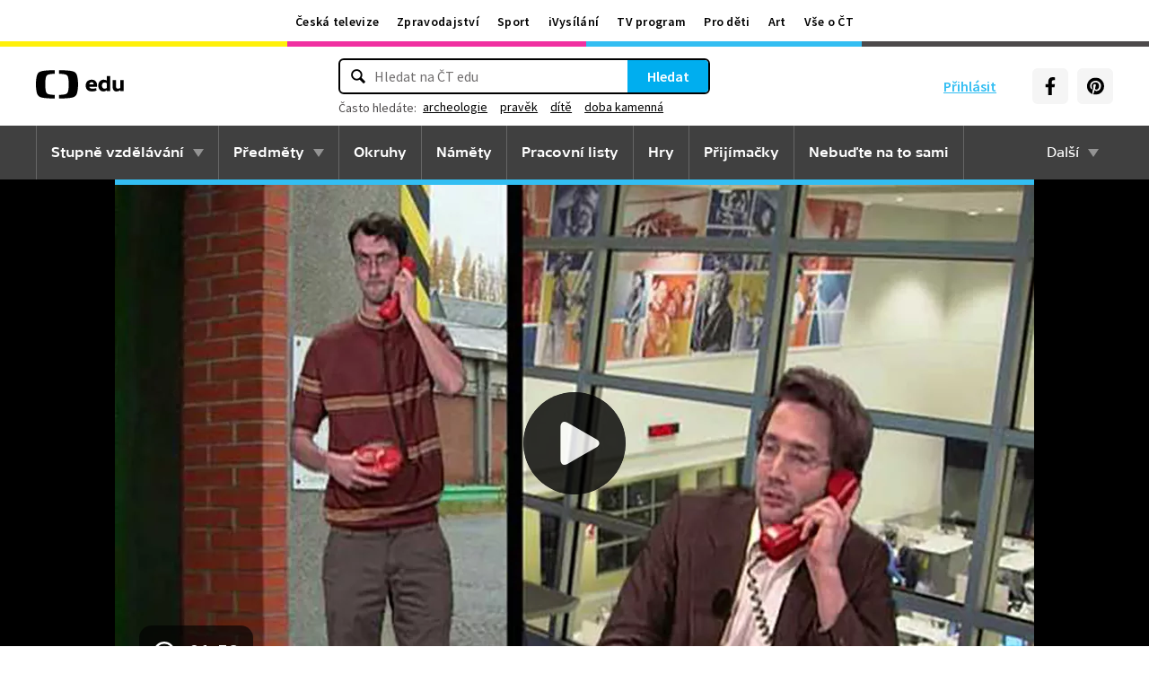

--- FILE ---
content_type: image/svg+xml
request_url: https://ctfs.ceskatelevize.cz/static/assets/images/phone.e6bbdc2c11ae2ec29eee4c2ec210625e.svg
body_size: 315
content:
<svg width="20" height="20" xmlns="http://www.w3.org/2000/svg"><path d="M2.929 17.071c3.905 3.906 10.237 3.906 14.142 0 3.906-3.905 3.906-10.237 0-14.142-3.905-3.906-10.237-3.906-14.142 0-3.905 3.905-3.905 10.237 0 14.142zm4.436-13.29l1.488 1.488a.94.94 0 01.154 1.125l-.559.992a.625.625 0 00.103.75l3.313 3.313c.198.199.505.24.75.102l.992-.559a.938.938 0 011.125.154l1.489 1.49a.94.94 0 010 1.327l-.705.705a2.508 2.508 0 01-3.029.394l-.067-.038a19.632 19.632 0 01-7.094-6.945l-.339-.565a2.502 2.502 0 01.376-3.058l.675-.675a.938.938 0 011.328 0z" fill="#041E42" fill-rule="evenodd"/></svg>

--- FILE ---
content_type: application/javascript
request_url: https://ctfs.ceskatelevize.cz/static/v6/footer.js
body_size: 42361
content:
/*! For license information please see footer.js.LICENSE.txt */
(()=>{var e,t,r={3819:(e,t,r)=>{"use strict";var n;r.d(t,{z:()=>n}),function(e){e.Fatal="fatal",e.Error="error",e.Warning="warning",e.Log="log",e.Info="info",e.Debug="debug",e.Critical="critical"}(n||(n={})),function(e){e.fromString=function(t){switch(t){case"debug":return e.Debug;case"info":return e.Info;case"warn":case"warning":return e.Warning;case"error":return e.Error;case"fatal":return e.Fatal;case"critical":return e.Critical;default:return e.Log}}}(n||(n={}))},4445:e=>{e.exports=i,i.default=i,i.stable=u,i.stableStringify=u;var t="[...]",r="[Circular]",n=[],o=[];function a(){return{depthLimit:Number.MAX_SAFE_INTEGER,edgesLimit:Number.MAX_SAFE_INTEGER}}function i(e,t,r,i){var s;void 0===i&&(i=a()),c(e,"",0,[],void 0,0,i);try{s=0===o.length?JSON.stringify(e,t,r):JSON.stringify(e,f(t),r)}catch(e){return JSON.stringify("[unable to serialize, circular reference is too complex to analyze]")}finally{for(;0!==n.length;){var l=n.pop();4===l.length?Object.defineProperty(l[0],l[1],l[3]):l[0][l[1]]=l[2]}}return s}function s(e,t,r,a){var i=Object.getOwnPropertyDescriptor(a,r);void 0!==i.get?i.configurable?(Object.defineProperty(a,r,{value:e}),n.push([a,r,t,i])):o.push([t,r,e]):(a[r]=e,n.push([a,r,t]))}function c(e,n,o,a,i,l,u){var p;if(l+=1,"object"==typeof e&&null!==e){for(p=0;p<a.length;p++)if(a[p]===e)return void s(r,e,n,i);if(void 0!==u.depthLimit&&l>u.depthLimit)return void s(t,e,n,i);if(void 0!==u.edgesLimit&&o+1>u.edgesLimit)return void s(t,e,n,i);if(a.push(e),Array.isArray(e))for(p=0;p<e.length;p++)c(e[p],p,p,a,e,l,u);else{var f=Object.keys(e);for(p=0;p<f.length;p++){var d=f[p];c(e[d],d,p,a,e,l,u)}}a.pop()}}function l(e,t){return e<t?-1:e>t?1:0}function u(e,t,r,i){void 0===i&&(i=a());var s,c=p(e,"",0,[],void 0,0,i)||e;try{s=0===o.length?JSON.stringify(c,t,r):JSON.stringify(c,f(t),r)}catch(e){return JSON.stringify("[unable to serialize, circular reference is too complex to analyze]")}finally{for(;0!==n.length;){var l=n.pop();4===l.length?Object.defineProperty(l[0],l[1],l[3]):l[0][l[1]]=l[2]}}return s}function p(e,o,a,i,c,u,f){var d;if(u+=1,"object"==typeof e&&null!==e){for(d=0;d<i.length;d++)if(i[d]===e)return void s(r,e,o,c);try{if("function"==typeof e.toJSON)return}catch(e){return}if(void 0!==f.depthLimit&&u>f.depthLimit)return void s(t,e,o,c);if(void 0!==f.edgesLimit&&a+1>f.edgesLimit)return void s(t,e,o,c);if(i.push(e),Array.isArray(e))for(d=0;d<e.length;d++)p(e[d],d,d,i,e,u,f);else{var v={},h=Object.keys(e).sort(l);for(d=0;d<h.length;d++){var y=h[d];p(e[y],y,d,i,e,u,f),v[y]=e[y]}if(void 0===c)return v;n.push([c,o,e]),c[o]=v}i.pop()}}function f(e){return e=void 0!==e?e:function(e,t){return t},function(t,r){if(o.length>0)for(var n=0;n<o.length;n++){var a=o[n];if(a[1]===t&&a[0]===r){r=a[2],o.splice(n,1);break}}return e.call(this,t,r)}}},1989:(e,t,r)=>{var n=r(1789),o=r(401),a=r(7667),i=r(1327),s=r(1866);function c(e){var t=-1,r=null==e?0:e.length;for(this.clear();++t<r;){var n=e[t];this.set(n[0],n[1])}}c.prototype.clear=n,c.prototype.delete=o,c.prototype.get=a,c.prototype.has=i,c.prototype.set=s,e.exports=c},8407:(e,t,r)=>{var n=r(7040),o=r(4125),a=r(2117),i=r(7518),s=r(4705);function c(e){var t=-1,r=null==e?0:e.length;for(this.clear();++t<r;){var n=e[t];this.set(n[0],n[1])}}c.prototype.clear=n,c.prototype.delete=o,c.prototype.get=a,c.prototype.has=i,c.prototype.set=s,e.exports=c},7071:(e,t,r)=>{var n=r(852)(r(5639),"Map");e.exports=n},3369:(e,t,r)=>{var n=r(4785),o=r(1285),a=r(6e3),i=r(9916),s=r(5265);function c(e){var t=-1,r=null==e?0:e.length;for(this.clear();++t<r;){var n=e[t];this.set(n[0],n[1])}}c.prototype.clear=n,c.prototype.delete=o,c.prototype.get=a,c.prototype.has=i,c.prototype.set=s,e.exports=c},6384:(e,t,r)=>{var n=r(8407),o=r(7465),a=r(3779),i=r(7599),s=r(4758),c=r(4309);function l(e){var t=this.__data__=new n(e);this.size=t.size}l.prototype.clear=o,l.prototype.delete=a,l.prototype.get=i,l.prototype.has=s,l.prototype.set=c,e.exports=l},2705:(e,t,r)=>{var n=r(5639).Symbol;e.exports=n},1149:(e,t,r)=>{var n=r(5639).Uint8Array;e.exports=n},6874:e=>{e.exports=function(e,t,r){switch(r.length){case 0:return e.call(t);case 1:return e.call(t,r[0]);case 2:return e.call(t,r[0],r[1]);case 3:return e.call(t,r[0],r[1],r[2])}return e.apply(t,r)}},4636:(e,t,r)=>{var n=r(2545),o=r(5694),a=r(1469),i=r(4144),s=r(5776),c=r(6719),l=Object.prototype.hasOwnProperty;e.exports=function(e,t){var r=a(e),u=!r&&o(e),p=!r&&!u&&i(e),f=!r&&!u&&!p&&c(e),d=r||u||p||f,v=d?n(e.length,String):[],h=v.length;for(var y in e)!t&&!l.call(e,y)||d&&("length"==y||p&&("offset"==y||"parent"==y)||f&&("buffer"==y||"byteLength"==y||"byteOffset"==y)||s(y,h))||v.push(y);return v}},6556:(e,t,r)=>{var n=r(9465),o=r(7813);e.exports=function(e,t,r){(void 0!==r&&!o(e[t],r)||void 0===r&&!(t in e))&&n(e,t,r)}},4865:(e,t,r)=>{var n=r(9465),o=r(7813),a=Object.prototype.hasOwnProperty;e.exports=function(e,t,r){var i=e[t];a.call(e,t)&&o(i,r)&&(void 0!==r||t in e)||n(e,t,r)}},8470:(e,t,r)=>{var n=r(7813);e.exports=function(e,t){for(var r=e.length;r--;)if(n(e[r][0],t))return r;return-1}},9465:(e,t,r)=>{var n=r(8777);e.exports=function(e,t,r){"__proto__"==t&&n?n(e,t,{configurable:!0,enumerable:!0,value:r,writable:!0}):e[t]=r}},3118:(e,t,r)=>{var n=r(3218),o=Object.create,a=function(){function e(){}return function(t){if(!n(t))return{};if(o)return o(t);e.prototype=t;var r=new e;return e.prototype=void 0,r}}();e.exports=a},8483:(e,t,r)=>{var n=r(5063)();e.exports=n},4239:(e,t,r)=>{var n=r(2705),o=r(9607),a=r(2333),i=n?n.toStringTag:void 0;e.exports=function(e){return null==e?void 0===e?"[object Undefined]":"[object Null]":i&&i in Object(e)?o(e):a(e)}},9454:(e,t,r)=>{var n=r(4239),o=r(7005);e.exports=function(e){return o(e)&&"[object Arguments]"==n(e)}},8458:(e,t,r)=>{var n=r(3560),o=r(5346),a=r(3218),i=r(346),s=/^\[object .+?Constructor\]$/,c=Function.prototype,l=Object.prototype,u=c.toString,p=l.hasOwnProperty,f=RegExp("^"+u.call(p).replace(/[\\^$.*+?()[\]{}|]/g,"\\$&").replace(/hasOwnProperty|(function).*?(?=\\\()| for .+?(?=\\\])/g,"$1.*?")+"$");e.exports=function(e){return!(!a(e)||o(e))&&(n(e)?f:s).test(i(e))}},8749:(e,t,r)=>{var n=r(4239),o=r(1780),a=r(7005),i={};i["[object Float32Array]"]=i["[object Float64Array]"]=i["[object Int8Array]"]=i["[object Int16Array]"]=i["[object Int32Array]"]=i["[object Uint8Array]"]=i["[object Uint8ClampedArray]"]=i["[object Uint16Array]"]=i["[object Uint32Array]"]=!0,i["[object Arguments]"]=i["[object Array]"]=i["[object ArrayBuffer]"]=i["[object Boolean]"]=i["[object DataView]"]=i["[object Date]"]=i["[object Error]"]=i["[object Function]"]=i["[object Map]"]=i["[object Number]"]=i["[object Object]"]=i["[object RegExp]"]=i["[object Set]"]=i["[object String]"]=i["[object WeakMap]"]=!1,e.exports=function(e){return a(e)&&o(e.length)&&!!i[n(e)]}},313:(e,t,r)=>{var n=r(3218),o=r(5726),a=r(3498),i=Object.prototype.hasOwnProperty;e.exports=function(e){if(!n(e))return a(e);var t=o(e),r=[];for(var s in e)("constructor"!=s||!t&&i.call(e,s))&&r.push(s);return r}},2980:(e,t,r)=>{var n=r(6384),o=r(6556),a=r(8483),i=r(9783),s=r(3218),c=r(1704),l=r(6390);e.exports=function e(t,r,u,p,f){t!==r&&a(r,(function(a,c){if(f||(f=new n),s(a))i(t,r,c,u,e,p,f);else{var d=p?p(l(t,c),a,c+"",t,r,f):void 0;void 0===d&&(d=a),o(t,c,d)}}),c)}},9783:(e,t,r)=>{var n=r(6556),o=r(4626),a=r(7133),i=r(278),s=r(8517),c=r(5694),l=r(1469),u=r(9246),p=r(4144),f=r(3560),d=r(3218),v=r(8630),h=r(6719),y=r(6390),g=r(9881);e.exports=function(e,t,r,b,m,w,x){var S=y(e,r),_=y(t,r),O=x.get(_);if(O)n(e,r,O);else{var P=w?w(S,_,r+"",e,t,x):void 0,T=void 0===P;if(T){var E=l(_),j=!E&&p(_),A=!E&&!j&&h(_);P=_,E||j||A?l(S)?P=S:u(S)?P=i(S):j?(T=!1,P=o(_,!0)):A?(T=!1,P=a(_,!0)):P=[]:v(_)||c(_)?(P=S,c(S)?P=g(S):d(S)&&!f(S)||(P=s(_))):T=!1}T&&(x.set(_,P),m(P,_,b,w,x),x.delete(_)),n(e,r,P)}}},5976:(e,t,r)=>{var n=r(6557),o=r(5357),a=r(61);e.exports=function(e,t){return a(o(e,t,n),e+"")}},6560:(e,t,r)=>{var n=r(5703),o=r(8777),a=r(6557),i=o?function(e,t){return o(e,"toString",{configurable:!0,enumerable:!1,value:n(t),writable:!0})}:a;e.exports=i},2545:e=>{e.exports=function(e,t){for(var r=-1,n=Array(e);++r<e;)n[r]=t(r);return n}},1717:e=>{e.exports=function(e){return function(t){return e(t)}}},4318:(e,t,r)=>{var n=r(1149);e.exports=function(e){var t=new e.constructor(e.byteLength);return new n(t).set(new n(e)),t}},4626:(e,t,r)=>{e=r.nmd(e);var n=r(5639),o=t&&!t.nodeType&&t,a=o&&e&&!e.nodeType&&e,i=a&&a.exports===o?n.Buffer:void 0,s=i?i.allocUnsafe:void 0;e.exports=function(e,t){if(t)return e.slice();var r=e.length,n=s?s(r):new e.constructor(r);return e.copy(n),n}},7133:(e,t,r)=>{var n=r(4318);e.exports=function(e,t){var r=t?n(e.buffer):e.buffer;return new e.constructor(r,e.byteOffset,e.length)}},278:e=>{e.exports=function(e,t){var r=-1,n=e.length;for(t||(t=Array(n));++r<n;)t[r]=e[r];return t}},8363:(e,t,r)=>{var n=r(4865),o=r(9465);e.exports=function(e,t,r,a){var i=!r;r||(r={});for(var s=-1,c=t.length;++s<c;){var l=t[s],u=a?a(r[l],e[l],l,r,e):void 0;void 0===u&&(u=e[l]),i?o(r,l,u):n(r,l,u)}return r}},4429:(e,t,r)=>{var n=r(5639)["__core-js_shared__"];e.exports=n},1463:(e,t,r)=>{var n=r(5976),o=r(6612);e.exports=function(e){return n((function(t,r){var n=-1,a=r.length,i=a>1?r[a-1]:void 0,s=a>2?r[2]:void 0;for(i=e.length>3&&"function"==typeof i?(a--,i):void 0,s&&o(r[0],r[1],s)&&(i=a<3?void 0:i,a=1),t=Object(t);++n<a;){var c=r[n];c&&e(t,c,n,i)}return t}))}},5063:e=>{e.exports=function(e){return function(t,r,n){for(var o=-1,a=Object(t),i=n(t),s=i.length;s--;){var c=i[e?s:++o];if(!1===r(a[c],c,a))break}return t}}},8777:(e,t,r)=>{var n=r(852),o=function(){try{var e=n(Object,"defineProperty");return e({},"",{}),e}catch(e){}}();e.exports=o},1957:(e,t,r)=>{var n="object"==typeof r.g&&r.g&&r.g.Object===Object&&r.g;e.exports=n},5050:(e,t,r)=>{var n=r(7019);e.exports=function(e,t){var r=e.__data__;return n(t)?r["string"==typeof t?"string":"hash"]:r.map}},852:(e,t,r)=>{var n=r(8458),o=r(7801);e.exports=function(e,t){var r=o(e,t);return n(r)?r:void 0}},5924:(e,t,r)=>{var n=r(5569)(Object.getPrototypeOf,Object);e.exports=n},9607:(e,t,r)=>{var n=r(2705),o=Object.prototype,a=o.hasOwnProperty,i=o.toString,s=n?n.toStringTag:void 0;e.exports=function(e){var t=a.call(e,s),r=e[s];try{e[s]=void 0;var n=!0}catch(e){}var o=i.call(e);return n&&(t?e[s]=r:delete e[s]),o}},7801:e=>{e.exports=function(e,t){return null==e?void 0:e[t]}},1789:(e,t,r)=>{var n=r(4536);e.exports=function(){this.__data__=n?n(null):{},this.size=0}},401:e=>{e.exports=function(e){var t=this.has(e)&&delete this.__data__[e];return this.size-=t?1:0,t}},7667:(e,t,r)=>{var n=r(4536),o=Object.prototype.hasOwnProperty;e.exports=function(e){var t=this.__data__;if(n){var r=t[e];return"__lodash_hash_undefined__"===r?void 0:r}return o.call(t,e)?t[e]:void 0}},1327:(e,t,r)=>{var n=r(4536),o=Object.prototype.hasOwnProperty;e.exports=function(e){var t=this.__data__;return n?void 0!==t[e]:o.call(t,e)}},1866:(e,t,r)=>{var n=r(4536);e.exports=function(e,t){var r=this.__data__;return this.size+=this.has(e)?0:1,r[e]=n&&void 0===t?"__lodash_hash_undefined__":t,this}},8517:(e,t,r)=>{var n=r(3118),o=r(5924),a=r(5726);e.exports=function(e){return"function"!=typeof e.constructor||a(e)?{}:n(o(e))}},5776:e=>{var t=/^(?:0|[1-9]\d*)$/;e.exports=function(e,r){var n=typeof e;return!!(r=null==r?9007199254740991:r)&&("number"==n||"symbol"!=n&&t.test(e))&&e>-1&&e%1==0&&e<r}},6612:(e,t,r)=>{var n=r(7813),o=r(8612),a=r(5776),i=r(3218);e.exports=function(e,t,r){if(!i(r))return!1;var s=typeof t;return!!("number"==s?o(r)&&a(t,r.length):"string"==s&&t in r)&&n(r[t],e)}},7019:e=>{e.exports=function(e){var t=typeof e;return"string"==t||"number"==t||"symbol"==t||"boolean"==t?"__proto__"!==e:null===e}},5346:(e,t,r)=>{var n,o=r(4429),a=(n=/[^.]+$/.exec(o&&o.keys&&o.keys.IE_PROTO||""))?"Symbol(src)_1."+n:"";e.exports=function(e){return!!a&&a in e}},5726:e=>{var t=Object.prototype;e.exports=function(e){var r=e&&e.constructor;return e===("function"==typeof r&&r.prototype||t)}},7040:e=>{e.exports=function(){this.__data__=[],this.size=0}},4125:(e,t,r)=>{var n=r(8470),o=Array.prototype.splice;e.exports=function(e){var t=this.__data__,r=n(t,e);return!(r<0||(r==t.length-1?t.pop():o.call(t,r,1),--this.size,0))}},2117:(e,t,r)=>{var n=r(8470);e.exports=function(e){var t=this.__data__,r=n(t,e);return r<0?void 0:t[r][1]}},7518:(e,t,r)=>{var n=r(8470);e.exports=function(e){return n(this.__data__,e)>-1}},4705:(e,t,r)=>{var n=r(8470);e.exports=function(e,t){var r=this.__data__,o=n(r,e);return o<0?(++this.size,r.push([e,t])):r[o][1]=t,this}},4785:(e,t,r)=>{var n=r(1989),o=r(8407),a=r(7071);e.exports=function(){this.size=0,this.__data__={hash:new n,map:new(a||o),string:new n}}},1285:(e,t,r)=>{var n=r(5050);e.exports=function(e){var t=n(this,e).delete(e);return this.size-=t?1:0,t}},6e3:(e,t,r)=>{var n=r(5050);e.exports=function(e){return n(this,e).get(e)}},9916:(e,t,r)=>{var n=r(5050);e.exports=function(e){return n(this,e).has(e)}},5265:(e,t,r)=>{var n=r(5050);e.exports=function(e,t){var r=n(this,e),o=r.size;return r.set(e,t),this.size+=r.size==o?0:1,this}},4536:(e,t,r)=>{var n=r(852)(Object,"create");e.exports=n},3498:e=>{e.exports=function(e){var t=[];if(null!=e)for(var r in Object(e))t.push(r);return t}},1167:(e,t,r)=>{e=r.nmd(e);var n=r(1957),o=t&&!t.nodeType&&t,a=o&&e&&!e.nodeType&&e,i=a&&a.exports===o&&n.process,s=function(){try{return a&&a.require&&a.require("util").types||i&&i.binding&&i.binding("util")}catch(e){}}();e.exports=s},2333:e=>{var t=Object.prototype.toString;e.exports=function(e){return t.call(e)}},5569:e=>{e.exports=function(e,t){return function(r){return e(t(r))}}},5357:(e,t,r)=>{var n=r(6874),o=Math.max;e.exports=function(e,t,r){return t=o(void 0===t?e.length-1:t,0),function(){for(var a=arguments,i=-1,s=o(a.length-t,0),c=Array(s);++i<s;)c[i]=a[t+i];i=-1;for(var l=Array(t+1);++i<t;)l[i]=a[i];return l[t]=r(c),n(e,this,l)}}},5639:(e,t,r)=>{var n=r(1957),o="object"==typeof self&&self&&self.Object===Object&&self,a=n||o||Function("return this")();e.exports=a},6390:e=>{e.exports=function(e,t){if(("constructor"!==t||"function"!=typeof e[t])&&"__proto__"!=t)return e[t]}},61:(e,t,r)=>{var n=r(6560),o=r(1275)(n);e.exports=o},1275:e=>{var t=Date.now;e.exports=function(e){var r=0,n=0;return function(){var o=t(),a=16-(o-n);if(n=o,a>0){if(++r>=800)return arguments[0]}else r=0;return e.apply(void 0,arguments)}}},7465:(e,t,r)=>{var n=r(8407);e.exports=function(){this.__data__=new n,this.size=0}},3779:e=>{e.exports=function(e){var t=this.__data__,r=t.delete(e);return this.size=t.size,r}},7599:e=>{e.exports=function(e){return this.__data__.get(e)}},4758:e=>{e.exports=function(e){return this.__data__.has(e)}},4309:(e,t,r)=>{var n=r(8407),o=r(7071),a=r(3369);e.exports=function(e,t){var r=this.__data__;if(r instanceof n){var i=r.__data__;if(!o||i.length<199)return i.push([e,t]),this.size=++r.size,this;r=this.__data__=new a(i)}return r.set(e,t),this.size=r.size,this}},346:e=>{var t=Function.prototype.toString;e.exports=function(e){if(null!=e){try{return t.call(e)}catch(e){}try{return e+""}catch(e){}}return""}},5703:e=>{e.exports=function(e){return function(){return e}}},7813:e=>{e.exports=function(e,t){return e===t||e!=e&&t!=t}},6557:e=>{e.exports=function(e){return e}},5694:(e,t,r)=>{var n=r(9454),o=r(7005),a=Object.prototype,i=a.hasOwnProperty,s=a.propertyIsEnumerable,c=n(function(){return arguments}())?n:function(e){return o(e)&&i.call(e,"callee")&&!s.call(e,"callee")};e.exports=c},1469:e=>{var t=Array.isArray;e.exports=t},8612:(e,t,r)=>{var n=r(3560),o=r(1780);e.exports=function(e){return null!=e&&o(e.length)&&!n(e)}},9246:(e,t,r)=>{var n=r(8612),o=r(7005);e.exports=function(e){return o(e)&&n(e)}},4144:(e,t,r)=>{e=r.nmd(e);var n=r(5639),o=r(5062),a=t&&!t.nodeType&&t,i=a&&e&&!e.nodeType&&e,s=i&&i.exports===a?n.Buffer:void 0,c=(s?s.isBuffer:void 0)||o;e.exports=c},3560:(e,t,r)=>{var n=r(4239),o=r(3218);e.exports=function(e){if(!o(e))return!1;var t=n(e);return"[object Function]"==t||"[object GeneratorFunction]"==t||"[object AsyncFunction]"==t||"[object Proxy]"==t}},1780:e=>{e.exports=function(e){return"number"==typeof e&&e>-1&&e%1==0&&e<=9007199254740991}},3218:e=>{e.exports=function(e){var t=typeof e;return null!=e&&("object"==t||"function"==t)}},7005:e=>{e.exports=function(e){return null!=e&&"object"==typeof e}},8630:(e,t,r)=>{var n=r(4239),o=r(5924),a=r(7005),i=Function.prototype,s=Object.prototype,c=i.toString,l=s.hasOwnProperty,u=c.call(Object);e.exports=function(e){if(!a(e)||"[object Object]"!=n(e))return!1;var t=o(e);if(null===t)return!0;var r=l.call(t,"constructor")&&t.constructor;return"function"==typeof r&&r instanceof r&&c.call(r)==u}},6719:(e,t,r)=>{var n=r(8749),o=r(1717),a=r(1167),i=a&&a.isTypedArray,s=i?o(i):n;e.exports=s},1704:(e,t,r)=>{var n=r(4636),o=r(313),a=r(8612);e.exports=function(e){return a(e)?n(e,!0):o(e)}},2492:(e,t,r)=>{var n=r(2980),o=r(1463)((function(e,t,r){n(e,t,r)}));e.exports=o},5062:e=>{e.exports=function(){return!1}},9881:(e,t,r)=>{var n=r(8363),o=r(1704);e.exports=function(e){return n(e,o(e))}},2043:function(e,t,r){var n,o;!function(a,i){"use strict";n=function(){var e=function(){},t="undefined",r=typeof window!==t&&typeof window.navigator!==t&&/Trident\/|MSIE /.test(window.navigator.userAgent),n=["trace","debug","info","warn","error"];function o(e,t){var r=e[t];if("function"==typeof r.bind)return r.bind(e);try{return Function.prototype.bind.call(r,e)}catch(t){return function(){return Function.prototype.apply.apply(r,[e,arguments])}}}function a(){console.log&&(console.log.apply?console.log.apply(console,arguments):Function.prototype.apply.apply(console.log,[console,arguments])),console.trace&&console.trace()}function i(n){return"debug"===n&&(n="log"),typeof console!==t&&("trace"===n&&r?a:void 0!==console[n]?o(console,n):void 0!==console.log?o(console,"log"):e)}function s(t,r){for(var o=0;o<n.length;o++){var a=n[o];this[a]=o<t?e:this.methodFactory(a,t,r)}this.log=this.debug}function c(e,r,n){return function(){typeof console!==t&&(s.call(this,r,n),this[e].apply(this,arguments))}}function l(e,t,r){return i(e)||c.apply(this,arguments)}function u(e,r,o){var a,i=this,c="loglevel";function u(){var e;if(typeof window!==t&&c){try{e=window.localStorage[c]}catch(e){}if(typeof e===t)try{var r=window.document.cookie,n=r.indexOf(encodeURIComponent(c)+"=");-1!==n&&(e=/^([^;]+)/.exec(r.slice(n))[1])}catch(e){}return void 0===i.levels[e]&&(e=void 0),e}}"string"==typeof e?c+=":"+e:"symbol"==typeof e&&(c=void 0),i.name=e,i.levels={TRACE:0,DEBUG:1,INFO:2,WARN:3,ERROR:4,SILENT:5},i.methodFactory=o||l,i.getLevel=function(){return a},i.setLevel=function(r,o){if("string"==typeof r&&void 0!==i.levels[r.toUpperCase()]&&(r=i.levels[r.toUpperCase()]),!("number"==typeof r&&r>=0&&r<=i.levels.SILENT))throw"log.setLevel() called with invalid level: "+r;if(a=r,!1!==o&&function(e){var r=(n[e]||"silent").toUpperCase();if(typeof window!==t&&c){try{return void(window.localStorage[c]=r)}catch(e){}try{window.document.cookie=encodeURIComponent(c)+"="+r+";"}catch(e){}}}(r),s.call(i,r,e),typeof console===t&&r<i.levels.SILENT)return"No console available for logging"},i.setDefaultLevel=function(e){u()||i.setLevel(e,!1)},i.enableAll=function(e){i.setLevel(i.levels.TRACE,e)},i.disableAll=function(e){i.setLevel(i.levels.SILENT,e)};var p=u();null==p&&(p=null==r?"WARN":r),i.setLevel(p,!1)}var p=new u,f={};p.getLogger=function(e){if("symbol"!=typeof e&&"string"!=typeof e||""===e)throw new TypeError("You must supply a name when creating a logger.");var t=f[e];return t||(t=f[e]=new u(e,p.getLevel(),p.methodFactory)),t};var d=typeof window!==t?window.log:void 0;return p.noConflict=function(){return typeof window!==t&&window.log===p&&(window.log=d),p},p.getLoggers=function(){return f},p.default=p,p},void 0===(o=n.call(t,r,t,e))||(e.exports=o)}()},655:(e,t,r)=>{"use strict";r.d(t,{CR:()=>c,XA:()=>s,ZT:()=>o,_T:()=>i,fl:()=>l,pi:()=>a});var n=function(e,t){return n=Object.setPrototypeOf||{__proto__:[]}instanceof Array&&function(e,t){e.__proto__=t}||function(e,t){for(var r in t)t.hasOwnProperty(r)&&(e[r]=t[r])},n(e,t)};function o(e,t){function r(){this.constructor=e}n(e,t),e.prototype=null===t?Object.create(t):(r.prototype=t.prototype,new r)}var a=function(){return a=Object.assign||function(e){for(var t,r=1,n=arguments.length;r<n;r++)for(var o in t=arguments[r])Object.prototype.hasOwnProperty.call(t,o)&&(e[o]=t[o]);return e},a.apply(this,arguments)};function i(e,t){var r={};for(var n in e)Object.prototype.hasOwnProperty.call(e,n)&&t.indexOf(n)<0&&(r[n]=e[n]);if(null!=e&&"function"==typeof Object.getOwnPropertySymbols){var o=0;for(n=Object.getOwnPropertySymbols(e);o<n.length;o++)t.indexOf(n[o])<0&&Object.prototype.propertyIsEnumerable.call(e,n[o])&&(r[n[o]]=e[n[o]])}return r}function s(e){var t="function"==typeof Symbol&&Symbol.iterator,r=t&&e[t],n=0;if(r)return r.call(e);if(e&&"number"==typeof e.length)return{next:function(){return e&&n>=e.length&&(e=void 0),{value:e&&e[n++],done:!e}}};throw new TypeError(t?"Object is not iterable.":"Symbol.iterator is not defined.")}function c(e,t){var r="function"==typeof Symbol&&e[Symbol.iterator];if(!r)return e;var n,o,a=r.call(e),i=[];try{for(;(void 0===t||t-- >0)&&!(n=a.next()).done;)i.push(n.value)}catch(e){o={error:e}}finally{try{n&&!n.done&&(r=a.return)&&r.call(a)}finally{if(o)throw o.error}}return i}function l(){for(var e=[],t=0;t<arguments.length;t++)e=e.concat(c(arguments[t]));return e}}},n={};function o(e){var t=n[e];if(void 0!==t)return t.exports;var a=n[e]={id:e,loaded:!1,exports:{}};return r[e].call(a.exports,a,a.exports,o),a.loaded=!0,a.exports}o.m=r,o.n=e=>{var t=e&&e.__esModule?()=>e.default:()=>e;return o.d(t,{a:t}),t},o.d=(e,t)=>{for(var r in t)o.o(t,r)&&!o.o(e,r)&&Object.defineProperty(e,r,{enumerable:!0,get:t[r]})},o.f={},o.e=e=>Promise.all(Object.keys(o.f).reduce(((t,r)=>(o.f[r](e,t),t)),[])),o.u=e=>e+".js",o.miniCssF=e=>"footer.css",o.g=function(){if("object"==typeof globalThis)return globalThis;try{return this||new Function("return this")()}catch(e){if("object"==typeof window)return window}}(),o.hmd=e=>((e=Object.create(e)).children||(e.children=[]),Object.defineProperty(e,"exports",{enumerable:!0,set:()=>{throw new Error("ES Modules may not assign module.exports or exports.*, Use ESM export syntax, instead: "+e.id)}}),e),o.o=(e,t)=>Object.prototype.hasOwnProperty.call(e,t),e={},t="header-footer:",o.l=(r,n,a,i)=>{if(e[r])e[r].push(n);else{var s,c;if(void 0!==a)for(var l=document.getElementsByTagName("script"),u=0;u<l.length;u++){var p=l[u];if(p.getAttribute("src")==r||p.getAttribute("data-webpack")==t+a){s=p;break}}s||(c=!0,(s=document.createElement("script")).charset="utf-8",s.timeout=120,o.nc&&s.setAttribute("nonce",o.nc),s.setAttribute("data-webpack",t+a),s.src=r),e[r]=[n];var f=(t,n)=>{s.onerror=s.onload=null,clearTimeout(d);var o=e[r];if(delete e[r],s.parentNode&&s.parentNode.removeChild(s),o&&o.forEach((e=>e(n))),t)return t(n)},d=setTimeout(f.bind(null,void 0,{type:"timeout",target:s}),12e4);s.onerror=f.bind(null,s.onerror),s.onload=f.bind(null,s.onload),c&&document.head.appendChild(s)}},o.r=e=>{"undefined"!=typeof Symbol&&Symbol.toStringTag&&Object.defineProperty(e,Symbol.toStringTag,{value:"Module"}),Object.defineProperty(e,"__esModule",{value:!0})},o.nmd=e=>(e.paths=[],e.children||(e.children=[]),e),(()=>{var e;o.g.importScripts&&(e=o.g.location+"");var t=o.g.document;if(!e&&t&&(t.currentScript&&(e=t.currentScript.src),!e)){var r=t.getElementsByTagName("script");r.length&&(e=r[r.length-1].src)}if(!e)throw new Error("Automatic publicPath is not supported in this browser");e=e.replace(/#.*$/,"").replace(/\?.*$/,"").replace(/\/[^\/]+$/,"/"),o.p=e})(),(()=>{var e={348:0};o.f.j=(t,r)=>{var n=o.o(e,t)?e[t]:void 0;if(0!==n)if(n)r.push(n[2]);else{var a=new Promise(((r,o)=>n=e[t]=[r,o]));r.push(n[2]=a);var i=o.p+o.u(t),s=new Error;o.l(i,(r=>{if(o.o(e,t)&&(0!==(n=e[t])&&(e[t]=void 0),n)){var a=r&&("load"===r.type?"missing":r.type),i=r&&r.target&&r.target.src;s.message="Loading chunk "+t+" failed.\n("+a+": "+i+")",s.name="ChunkLoadError",s.type=a,s.request=i,n[1](s)}}),"chunk-"+t,t)}};var t=(t,r)=>{var n,a,[i,s,c]=r,l=0;if(i.some((t=>0!==e[t]))){for(n in s)o.o(s,n)&&(o.m[n]=s[n]);c&&c(o)}for(t&&t(r);l<i.length;l++)a=i[l],o.o(e,a)&&e[a]&&e[a][0](),e[a]=0},r=self.webpackChunkheader_footer=self.webpackChunkheader_footer||[];r.forEach(t.bind(null,0)),r.push=t.bind(null,r.push.bind(r))})(),(()=>{"use strict";var e=function(){return e=Object.assign||function(e){for(var t,r=1,n=arguments.length;r<n;r++)for(var o in t=arguments[r])Object.prototype.hasOwnProperty.call(t,o)&&(e[o]=t[o]);return e},e.apply(this,arguments)};Object.create,Object.create;var t=function(){return t=Object.assign||function(e){for(var t,r=1,n=arguments.length;r<n;r++)for(var o in t=arguments[r])Object.prototype.hasOwnProperty.call(t,o)&&(e[o]=t[o]);return e},t.apply(this,arguments)};function r(e){return e.toLowerCase()}Object.create,Object.create;var n=[/([a-z0-9])([A-Z])/g,/([A-Z])([A-Z][a-z])/g],a=/[^A-Z0-9]+/gi;function i(e,t,r){return t instanceof RegExp?e.replace(t,r):t.reduce((function(e,t){return e.replace(t,r)}),e)}var s=o(2043),c=o.n(s),l=o(4445),u=o.n(l),p=o(2492),f=o.n(p);let d;!function(e){e.DEVELOPMENT="development",e.LOCALHOST="localhost",e.PRODUCTION="production",e.STAGING="staging",e.TESTING="testing"}(d||(d={})),d.PRODUCTION;const v=[d.PRODUCTION,d.TESTING,d.STAGING,d.DEVELOPMENT];let h,y,g;!function(e){e.debug="debug",e.error="error",e.info="info",e.trace="trace",e.warn="warn"}(h||(h={})),function(e){e.ADMIN="admin",e.IDENTITY_FE="identity-fe",e.IFRAME_PLAYER="iframe-player",e.OTHER="other",e.SERVER_PRIVATE="server-private",e.SERVER_PUBLIC="server-public",e.WEBSITE="website"}(y||(y={})),function(e){e.LOG="LOG",e.SENTRY="SENTRY",e.STDOUT="STDOUT"}(g||(g={}));var b=o(3819),m=o(655);function w(e,t){for(var r=0,n=e.length-1;n>=0;n--){var o=e[n];"."===o?e.splice(n,1):".."===o?(e.splice(n,1),r++):r&&(e.splice(n,1),r--)}if(t)for(;r--;r)e.unshift("..");return e}var x=/^(\/?|)([\s\S]*?)((?:\.{1,2}|[^/]+?|)(\.[^./]*|))(?:[/]*)$/;function S(){for(var e=[],t=0;t<arguments.length;t++)e[t]=arguments[t];for(var r="",n=!1,o=e.length-1;o>=-1&&!n;o--){var a=o>=0?e[o]:"/";a&&(r=a+"/"+r,n="/"===a.charAt(0))}return(n?"/":"")+(r=w(r.split("/").filter((function(e){return!!e})),!n).join("/"))||"."}function _(e){for(var t=0;t<e.length&&""===e[t];t++);for(var r=e.length-1;r>=0&&""===e[r];r--);return t>r?[]:e.slice(t,r-t+1)}var O=function(){function e(t){var r=this;void 0===t&&(t={}),this.name=e.id,this._prefix="app:///",this._iteratee=function(e){if(!e.filename)return e;var t,n=/^[A-Z]:\\/.test(e.filename),o=/^\//.test(e.filename);if(n||o){var a=n?e.filename.replace(/^[A-Z]:/,"").replace(/\\/g,"/"):e.filename,i=r._root?function(e,t){e=S(e).substr(1),t=S(t).substr(1);for(var r=_(e.split("/")),n=_(t.split("/")),o=Math.min(r.length,n.length),a=o,i=0;i<o;i++)if(r[i]!==n[i]){a=i;break}var s=[];for(i=a;i<r.length;i++)s.push("..");return(s=s.concat(n.slice(a))).join("/")}(r._root,a):(t=function(e){var t=x.exec(e);return t?t.slice(1):[]}(a)[2],t);e.filename=""+r._prefix+i}return e},t.root&&(this._root=t.root),t.prefix&&(this._prefix=t.prefix),t.iteratee&&(this._iteratee=t.iteratee)}return e.prototype.setupOnce=function(t,r){t((function(t){var n=r().getIntegration(e);return n?n.process(t):t}))},e.prototype.process=function(e){var t=e;return e.exception&&Array.isArray(e.exception.values)&&(t=this._processExceptionsEvent(t)),e.stacktrace&&(t=this._processStacktraceEvent(t)),t},e.prototype._processExceptionsEvent=function(e){var t=this;try{return(0,m.pi)((0,m.pi)({},e),{exception:(0,m.pi)((0,m.pi)({},e.exception),{values:e.exception.values.map((function(e){return(0,m.pi)((0,m.pi)({},e),{stacktrace:t._processStacktrace(e.stacktrace)})}))})})}catch(t){return e}},e.prototype._processStacktraceEvent=function(e){try{return(0,m.pi)((0,m.pi)({},e),{stacktrace:this._processStacktrace(e.stacktrace)})}catch(t){return e}},e.prototype._processStacktrace=function(e){var t=this;return(0,m.pi)((0,m.pi)({},e),{frames:e&&e.frames&&e.frames.map((function(e){return t._iteratee(e)}))})},e.id="RewriteFrames",e}();const P="sentry.ceskatelevize.cz",T=new class{getSentrySdk=async()=>o.e(218).then(o.bind(o,9218));shutdown=async()=>{try{const e=await this.getSentrySdk();await e.close(2e3),process.exit(1)}catch(e){process.exit(1)}};getSampleRate=()=>{const e=process.env.SENTRY_SAMPLE_RATE;return e&&!Number.isNaN(parseFloat(e))?parseFloat(e):.25};init=({environment:e,version:t,app:r})=>{this.getSentrySdk().then((n=>{var o;n.init({enabled:(o=e,o&&v.includes(o)&&!0),dsn:this.getSentryDsn(r,e),ignoreErrors:["ResizeObserver loop limit exceeded","ResizeObserver loop completed with undelivered notifications"],release:t,integrations:[new O({iteratee:e=>(e.filename&&(e.filename=decodeURI(e.filename)),e)})],environment:e,autoSessionTracking:!1,debug:!1,sampleRate:this.getSampleRate()})}))};getSentryDsn=(e,t)=>{let r;switch(e){case y.WEBSITE:return r=t===d.PRODUCTION?"10545c8216c14c598b2c5b1615e39ed1":"274e85498f054b6296ac1485d41b7cdd",`https://${r}@${P}/3`;case y.SERVER_PRIVATE:return r=t===d.PRODUCTION?"8a3d49c2799f428caa5b79920c57230d":"6075f2b00cf44c469fa019cc04bb1100",`https://${r}@${P}/4`;case y.SERVER_PUBLIC:return r=t===d.PRODUCTION?"750081fffeec49edb9e8ba7450b70e01":"aba48ecd70684c5884e666487e976573",`https://${r}@${P}/8`;case y.IFRAME_PLAYER:return r=t===d.PRODUCTION?"660607ddf6514cae903b7c858a773890":"f8628c877a174d7b8156c20e333234e2",`https://${r}@${P}/5`;case y.ADMIN:return`https://8c9bdb3da01c479d8da3fd6c5f688a5f@${P}/6`;case y.IDENTITY_FE:return`https://493075a5c38b43b7ad1b56288b7435c0@${P}/7`;default:return`https://eb557f760d124db68e047743325a0a8f@${P}/2`}};setContext=(e,t)=>{let r;try{r="object"==typeof t&&null!==t?this.flattenObject(t):t}catch(e){r=t}this.getSentrySdk().then((t=>t.setContext(e,r)))};transformLogLevel=e=>{switch(e){case h.debug:case h.trace:return b.z.Debug;case h.info:return b.z.Info;case h.warn:return b.z.Warning;default:return b.z.Error}};flattenObject=(e,t="",r=4)=>0===r?null:"object"!=typeof e||null==e?e:Object.keys(e).reduce(((n,o)=>{const a=t.length?`${t}.`:"";return"object"==typeof e[o]&&null!==e[o]?Object.assign(n,this.flattenObject(e[o],a+o,r-1)):n[a+o]=e[o],n}),{});decodeError=e=>{if(!e||"object"!=typeof e)return e;try{return this.flattenObject(Object.getOwnPropertyNames(e).reduce(((t,r)=>(t[r]=e[r],t)),{}))}catch(t){return e}};transformCustomData=e=>{if("object"!=typeof e||null===e)return{data:e};const t=e,r={};try{Object.keys(t).forEach((e=>{r[e]=this.flattenObject(t[e])}))}catch(e){return t}return r};capture=(e,t)=>{var r;const n=this.transformLogLevel(t),o={customData:this.transformCustomData((null===(r=e.logData)||void 0===r?void 0:r.customData)||{})};this.getSentrySdk().then((t=>{if(e.error){const r=e.message||"Non-error exception",a=e.error instanceof Error?e.error:new Error(r);t.captureException(a,{level:n,contexts:{...o,errorMessage:{message:e.message},errorObject:this.transformCustomData(e.error),errorType:{constructorName:a.constructor.name}}})}else e.message&&t.captureMessage(e.message,{level:n,contexts:o})}))}},E=()=>((e=21)=>crypto.getRandomValues(new Uint8Array(e)).reduce(((e,t)=>e+((t&=63)<36?t.toString(36):t<62?(t-26).toString(36).toUpperCase():t>62?"-":"_")),""))(12),j=new class{app=y.OTHER;version="unknown";environment=d.LOCALHOST;logTargets={debug:new Set,error:new Set,info:new Set,trace:new Set,warn:new Set};initLog({environment:e,version:t,app:r,logTargets:n,level:o}){switch("undefined"!=typeof window&&(window.ctgLog=c()),e){case d.DEVELOPMENT:case d.LOCALHOST:case d.TESTING:case d.STAGING:c().setDefaultLevel("trace");break;case d.PRODUCTION:c().setDefaultLevel("info");break;default:c().setDefaultLevel("trace")}o&&c().setDefaultLevel(o);const a=c().methodFactory;c().methodFactory=(e,t,r)=>"debug"!==e?a(e,t,r):console.debug,c().setLevel(c().getLevel(),!1),this.logTargets={debug:new Set([...n.debug]),error:new Set([...n.error]),info:new Set([...n.info]),trace:new Set([...n.trace]),warn:new Set([...n.warn])},this.environment=e,this.version=t,this.app=r,T.init({environment:this.environment,version:this.version,app:this.app})}getSentryClient=()=>T;sentrySetContext(e,t){T.setContext(e,t)}addTarget(e,t){this.logTargets[t].add(e)}removeTarget(e,t){this.logTargets[t].delete(e)}logToTargets(e,t){var r,n,o,a,i,s,l,p,d;const{transactionId:v=E(),...h}=e,y=(null==h?void 0:h.error)instanceof Error?h.error.message:void 0,b=f()({...h,message:h.message||y},{logData:{customData:{transactionId:v}}});if(this.logTargets[t].has(g.STDOUT)&&(null===(r=h.logData)||void 0===r||!r.logTargets)||null!==(n=h.logData)&&void 0!==n&&null!==(o=n.logTargets)&&void 0!==o&&o.includes(g.STDOUT)){const e=(({error:e,logData:t={},level:r,app:n,version:o,environment:a,message:i})=>{const s=e instanceof Error?e.stack:void 0,c={app:n,level:r,"@timestamp":(new Date).toISOString(),version:o,correlationId:t.correlationId,headers:t.headers,query:t.query,params:t.params,requestPayload:t.requestPayload,responsePayload:t.responsePayload,stackTrace:s,clientId:t.clientId,userId:t.userId,route:t.route,path:t.path,userAgent:t.userAgent,statusCode:t.statusCode,method:t.method,env:a,protocol:t.protocol||"http",context:t.customData,message:i};try{return u()(c)}catch(e){const{context:t,...r}=c;try{return u()({...r,context:{data:"Invalid context."}})}catch(e){return u()({app:n,level:"error","@timestamp":(new Date).toISOString(),version:o,message:"Log item cannot be stringified."})}}})({...b,app:this.app,environment:this.environment,version:this.version,level:t});c()[t](e)}return(this.logTargets[t].has(g.SENTRY)&&(null===(a=h.logData)||void 0===a||!a.logTargets)||null!==(i=h.logData)&&void 0!==i&&null!==(s=i.logTargets)&&void 0!==s&&s.includes(g.SENTRY))&&T.capture(b,t),(this.logTargets[t].has(g.LOG)&&(null===(l=h.logData)||void 0===l||!l.logTargets)||null!==(p=h.logData)&&void 0!==p&&null!==(d=p.logTargets)&&void 0!==d&&d.includes(g.LOG))&&(b.error||b.logData?"undefined"!=typeof window?c()[t](b):c()[t](u()({...b,...b.error&&b.error instanceof Error?{error:{message:b.error.message,name:b.error.name,stack:b.error.stack}}:{}},void 0,"  ").replace(/\\n/g,"\n").replace(/\\\n/g,"\\n")):c()[t](b.message)),Array.from(this.logTargets[t].entries()).forEach((([e])=>{"function"==typeof e&&e(b)})),v}trace(e){return this.logToTargets(e,h.trace)}debug(e){return this.logToTargets(e,h.debug)}info(e){return this.logToTargets(e,h.info)}warn(e){return this.logToTargets(e,h.warn)}error(e){return this.logToTargets(e,h.error)}},A=[{min:320,max:479,label:"320-479"},{min:480,max:767,label:"480-767"},{min:768,max:1135,label:"768-1135"},{min:1136,max:1/0,label:"1136+"}],C=e=>{if(void 0===e)return;const t=A.find((t=>e>=t.min&&e<=t.max));return t?t.label:void 0},L=e=>{var t,r,n,o,a;if("VOD"===e.type){const{gtm:t}=e;return{id:t.id,version:t.version,live:!1,title:t.title,categories:void 0,published:t.published,show:{id:e.showId,title:e.showTitle},channel:void 0}}const{gtm:i}=e;return{id:i.id,version:null===(t=e.broadcastingExtra)||void 0===t?void 0:t.versionId,live:!0,title:i.title,categories:void 0,published:null===(r=e.broadcastingExtra)||void 0===r||null===(n=r.premiere)||void 0===n?void 0:n.toISOString(),show:{id:null===(o=e.broadcastingExtra)||void 0===o?void 0:o.showId,title:null===(a=e.broadcastingExtra)||void 0===a?void 0:a.showTitle},channel:e.encoder}},k=(e,t)=>{const r="VOD"===e.type?Math.floor(e.duration):0,n=r?Math.floor(e.playtime/r*100):0,o=r?Math.floor(Math.floor(e.playtime/r*20)/20*100):0,a="PlayerProgress"===t?o:n,i="VOD"===e.type?a:0,s=Math.floor(e.playtime);return{page:{section:e.origin},player:{iframe:e.inIframe,instance:e.instanceId,version:e.version,playbackId:e.playbackId,type:e.audioOnly?"audio":"video",size:C(e.width),content:L(e),settings:{signLanguage:void 0,subtitles:e.subtitles,audio:e.audiotrack,quality:{bitrate:e.bitrate,resolution:e.quality},autoplay:e.autoplay,screenmode:e.screenmode,newWindow:!1,cast:!1,lightsOff:!1},time:{length:(()=>{if("LIVE"===e.type){var t;if(void 0===(null===(t=e.broadcastingExtra)||void 0===t?void 0:t.duration))return;return Math.floor(e.broadcastingExtra.duration)}return Math.floor(e.duration)})(),position:"LIVE"===e.type?void 0:Math.floor(e.position),percentage:"LIVE"===e.type?void 0:i,playtime:s>=0?s:0,currentTimestamp:Date.now(),timeshift:void 0}},interaction:!["PlayerLoad","PlayerUnload","PlayerBuffering","PlayerProgress","PlayerEnd","PlayerBitrateAdaptation","PlayerNextAuto","PlayerHTMLElement","PlayerError"].includes(t)}},I=(e,t)=>({"player.ad":{id:e.ad.id,position:e.ad.position,skipAfter:e.ad.skipAfter,slot:e.ad.slot,title:e.ad.title,type:e.ad.type,time:{length:Math.floor(e.ad.timeLength),position:Math.floor(e.ad.timePosition)}},"player.content.id":e.mainContentId,"player.version":e.version,interaction:["PlayerAdSkip","PlayerAdClick"].includes(t)}),R=o=>{switch(o){case"PlayerTimeshift10sBack":return"player_timeshift_10s_back";case"PlayerTimeshift10sForward":return"player_timeshift_10s_forward";case"Player10sBack":return"player_10s_back";case"Player10sForward":return"player_10s_forward";case"PlayerTimeshiftBackToLive":return"player_timeshift_back-to-live";case"PlayerTimeshiftFromBeginning":return"player_timeshift_from-beginning";case"PlayerSettingsChangeSignLanguage":return"player_settings_change_sign-language";case"PlayerSettingsChangeNewWindow":return"player_settings_change_new-window";case"PlayerSettingsChangeLightsOff":return"player_settings_change_lights-off";case"ShowMainButton":return"show_main-button";default:return void 0===s&&(s={}),function(e,o){return void 0===o&&(o={}),function(e,t){void 0===t&&(t={});for(var o=t.splitRegexp,s=void 0===o?n:o,c=t.stripRegexp,l=void 0===c?a:c,u=t.transform,p=void 0===u?r:u,f=t.delimiter,d=void 0===f?" ":f,v=i(i(e,s,"$1\0$2"),l,"\0"),h=0,y=v.length;"\0"===v.charAt(h);)h++;for(;"\0"===v.charAt(y-1);)y--;return v.slice(h,y).split("\0").map(p).join(d)}(e,t({delimiter:"."},o))}(o,e({delimiter:"_"},s))}var s},D=new class{analyticsContext=null;analyticsSubscribers=[];onContextChange=()=>{};preAction=null;constructor(e){this.addSubscribers(e)}setPreAction(e){this.preAction=e}setOnContextChange(e){this.onContextChange=e}addSubscribers(e){e&&e.forEach((e=>{this.analyticsSubscribers.push(e)}))}setContext(e){this.analyticsContext=e,this.onContextChange(e)}getContext(){return this.analyticsContext}addSubscriber(e){this.analyticsSubscribers.push(e)}removeSubscriber(e){if(!e)return this.analyticsSubscribers=[],!0;const t=this.analyticsSubscribers.findIndex((t=>t.name===e));return-1!==t&&(this.analyticsSubscribers.splice(t,1),!0)}trigger(e){this.preAction&&this.preAction(),this.analyticsSubscribers.forEach((t=>{t.callback({...e,context:this.analyticsContext})}))}destroy(){this.removeSubscriber()}}([(()=>{let e=!1;const t=(t,r)=>{window.dataLayer?window.dataLayer.push({event:R(t),...r}):e||(j.warn({message:"GTM Datalayer is missing"}),e=!0)};return{name:"gtm",callback:e=>{switch(e.type){case"PlayerLoad":{const r=k(e.context,e.type);t(e.type,{...r,_clear:!0})}break;case"Player10sBack":case"Player10sForward":case"PlayerTimeshift10sBack":case"PlayerTimeshift10sForward":case"PlayerSeekBack":case"PlayerShare":case"PlayerTimeshiftSeekForward":case"PlayerTimeshiftSeekBack":case"PlayerSeekForward":case"PlayerBuffering":case"PlayerProgress":case"PlayerTimeshiftStart":case"PlayerTimeshiftBackToLive":case"PlayerNextAutoCancel":case"PlayerEnd":case"PlayerReplay":case"PlayerPause":case"PlayerResume":case"PlayerIndexStartBar":case"PlayerIndexStartList":case"PlayerBitrateAdaptation":case"PlayerShowDetail":case"PlayerTimeshiftFromBeginning":case"PlayerNextAuto":case"PlayerNextManual":case"PlayerSettingsChangeMute":case"PlayerSettingsChangeSignLanguage":case"PlayerSettingsChangeSubtitles":case"PlayerSettingsChangeAudio":case"PlayerSettingsChangeResolution":case"PlayerSettingsChangeScreenmode":case"PlayerSettingsChangeNewWindow":case"PlayerSettingsChangeCast":case"PlayerSettingsChangeBug":case"PlayerSettingsChangeLightsOff":case"PlayerSettingsErrorReport":t(e.type,{...k(e.context,e.type),_clear:!0});break;case"PlayerError":{const r=e.context?k(e.context,e.type):void 0;t(e.type,{...null==r?void 0:r.player,error:{message:e.data.error},_clear:!0})}break;case"PlayerErrorReport":{const r=e.context?k(e.context,e.type).player.time:void 0;t(e.type,{player:{time:{...r},content:{id:e.data.mainContentId}},error:{message:e.data.error}})}break;case"PlayerPlay":{const r=k(e.context,e.type);t(e.type,{...r,interaction:e.data.interaction})}break;case"PlayerAdPlay":case"PlayerAdSkip":case"PlayerAdClick":case"PlayerAdPaused":case"PlayerAdClose":case"PlayerAdAllCompleted":case"PlayerAdEnd":t(e.type,I(e.context,e.type));break;case"PlayerAdError":{const r=I(e.context,e.type);t(e.type,{...r,error:{message:e.data.error}});break}case"MenuOpen":case"MenuClose":case"FooterClick":t(e.type,e.data);break;case"GeneralCustomEvent":case"GeneralSocial":case"OtherView":case"MenuClick":case"ShowMainButton":case"ShowView":case"ShowSearchResults":case"ShowSearchQuery":case"ShowFiltered":case"ShowAddToFavorites":case"ShowRemoveFromFavorites":case"ShowRemoveUnfinished":case"ShowRemoveAllUnfinished":case"ListingView":case"ListDisplayAll":case"HomepageView":case"SearchResultsFiltered":case"SearchView":case"ItemView":case"ItemViewError":case"ItemClick":case"ItemShowDetail":case"ItemShowPlay":case"UserSignupView":case"UserSignupSubmit":case"UserSignupValidation":case"UserSignupValidationUndelivered":case"UserSignupValidationResend":case"UserSignupError":case"UserDashboardView":case"UserNameSetStart":case"UserPasswordSetStart":case"UserPasswordSetNewSubmit":case"UserPasswordSetSuccess":case"UserPasswordSetError":case"UserDeleteStart":case"UserDeleteConfirmation":case"UserDeleteError":case"UserLogout":t(e.type,{...(r=e.context,{user:{id:null===(n=r.user)||void 0===n?void 0:n.id,logged:!(null===(o=r.user)||void 0===o||!o.id),status:null!==(a=r.user)&&void 0!==a&&a.id?"member":"anonymous"}}),...e.data})}var r,n,o,a}}})()]);var N;const U=e=>{const{target:t,currentTarget:r}=e;if(t&&r){let e;r instanceof HTMLAnchorElement&&r.text?e=r.text.trim():t instanceof HTMLImageElement&&t.alt&&(e=t.alt),e&&D.trigger({type:"FooterClick",data:{footer:{type:"global",item:e},interaction:!0}})}},F=()=>{window.ctgFooter.initCalled=!0,document.querySelectorAll(".ctg-footer a, .ctg-footer-mobile a").forEach((e=>{e.removeEventListener("click",U),e.addEventListener("click",U)}))};(null===(N=null===window||void 0===window?void 0:window.ctgHeader)||void 0===N?void 0:N.initCalled)||document.addEventListener("DOMContentLoaded",F),window.ctgFooter={init:F,initCalled:!1}})()})();

--- FILE ---
content_type: text/plain; charset=utf-8
request_url: https://events.getsitectrl.com/api/v1/events
body_size: 559
content:
{"id":"66f75d33acd009db","user_id":"66f75d33ace5cba8","time":1768946978483,"token":"1768946978.b08fde01734f4dcaf62065b398788ba1.d935a69c2220ecf163c630bfa62ab208","geo":{"ip":"18.216.158.101","geopath":"147015:147763:220321:","geoname_id":4509177,"longitude":-83.0061,"latitude":39.9625,"postal_code":"43215","city":"Columbus","region":"Ohio","state_code":"OH","country":"United States","country_code":"US","timezone":"America/New_York"},"ua":{"platform":"Desktop","os":"Mac OS","os_family":"Mac OS X","os_version":"10.15.7","browser":"Other","browser_family":"ClaudeBot","browser_version":"1.0","device":"Spider","device_brand":"Spider","device_model":"Desktop"},"utm":{}}